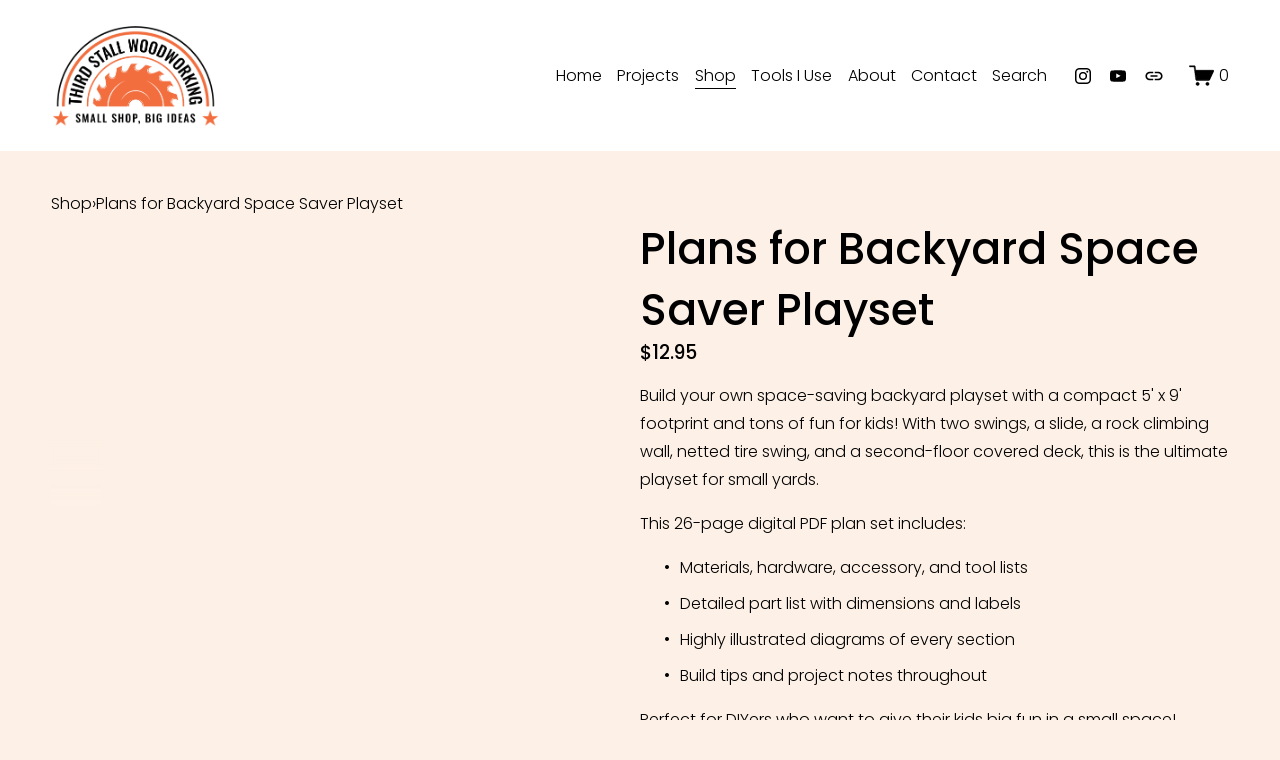

--- FILE ---
content_type: application/javascript; charset=UTF-8
request_url: https://static1.squarespace.com/static/vta/5c5a519771c10ba3470d8101/scripts/8855.c7d8607100c4a061ba00.js
body_size: 4913
content:
"use strict";(globalThis.webpackChunknew_bedford_framework=globalThis.webpackChunknew_bedford_framework||[]).push([[8855],{60446:(t,e,i)=>{i.d(e,{A:()=>a});var s=i(67373);function n(t,e,i){!function(t,e){if(e.has(t))throw new TypeError("Cannot initialize the same private elements twice on an object")}(t,e),e.set(t,i)}function r(t,e,i){if("function"==typeof t?t===e:t.has(e))return arguments.length<3?e:i;throw new TypeError("Private element is not present on this object")}var o=new WeakMap;class a extends s.A{constructor(t,e){let i=arguments.length>2&&void 0!==arguments[2]?arguments[2]:200;var s,a,l;super(),n(this,o,void 0),e?(s=o,a=this,l=setTimeout(()=>{this.initialize(t)},i),s.set(r(s,a),l)):this.initialize(t)}initialize(){throw new Error("[DelayedInitController] The initialize method must be implemented")}destroy(){var t,e;super.destroy(),clearTimeout((e=this,(t=o).get(r(t,e))))}}},81259:(t,e,i)=>{i.d(e,{A:()=>n});const s=/{([^}]+)}/g,n=(t,e)=>t.replace(s,(t,i)=>e[i])},38448:(t,e,i)=>{i.d(e,{A:()=>s});const s=(t,e)=>{let{one:i,other:s}=e;return 1===t?i:s}},88235:(t,e,i)=>{i.d(e,{A:()=>n});const s=(t,e)=>{if(t===e)return!0;if(typeof t!=typeof e||"object"!=typeof t||null===t||null===e)return!1;const i=Object.keys(t),n=Object.keys(e);if(i.length!==n.length||i.find(t=>n.indexOf(t)<0))return!1;for(const i in t)if(!s(t[i],e[i]))return!1;return!0},n=s},574:(t,e,i)=>{function s(t,e,i){!function(t,e){if(e.has(t))throw new TypeError("Cannot initialize the same private elements twice on an object")}(t,e),e.set(t,i)}function n(t,e){return t.get(o(t,e))}function r(t,e,i){return t.set(o(t,e),i),i}function o(t,e,i){if("function"==typeof t?t===e:t.has(e))return arguments.length<3?e:i;throw new TypeError("Private element is not present on this object")}i.d(e,{A:()=>T});var a=new WeakMap,l=new WeakMap,c=new WeakMap;class h{constructor(t){s(this,a,void 0),s(this,l,void 0),s(this,c,void 0),r(a,this,t?{...t}:{}),r(l,this,new Map),r(c,this,{})}subscribe(t,e){n(c,this)[t]??=new Set,n(c,this)[t].add(e)}unsubscribe(t,e){var i;null===(i=n(c,this)[t])||void 0===i||i.delete(e)}get(){return n(a,this)}update(t){Object.entries(t).forEach(t=>{let[e,i]=t;const s=n(a,this)[e];var r;Object.is(s,i)||(n(l,this).set(e,s),n(a,this)[e]=i,null===(r=n(c,this)[e])||void 0===r||r.forEach(t=>{t(i,s)}))})}hasKeyBeenUpdated(t){return n(l,this).has(t)}getPrevValueForKey(t){return n(l,this).get(t)}}function u(t,e,i){!function(t,e){if(e.has(t))throw new TypeError("Cannot initialize the same private elements twice on an object")}(t,e),e.set(t,i)}function d(t,e,i){var s;return(e="symbol"==typeof(s=function(t,e){if("object"!=typeof t||!t)return t;var i=t[Symbol.toPrimitive];if(void 0!==i){var s=i.call(t,e||"default");if("object"!=typeof s)return s;throw new TypeError("@@toPrimitive must return a primitive value.")}return("string"===e?String:Number)(t)}(e,"string"))?s:s+"")in t?Object.defineProperty(t,e,{value:i,enumerable:!0,configurable:!0,writable:!0}):t[e]=i,t}function p(t,e){return t.get(v(t,e))}function f(t,e,i){return t.set(v(t,e),i),i}function v(t,e,i){if("function"==typeof t?t===e:t.has(e))return arguments.length<3?e:i;throw new TypeError("Private element is not present on this object")}var b=new WeakMap,y=new WeakMap,w=new WeakMap,m=new WeakMap;class T{constructor(t,e,i){var s=this;d(this,"_node",void 0),d(this,"_props",void 0),u(this,b,void 0),u(this,y,void 0),u(this,w,void 0),d(this,"_createChild",(t,e)=>{let{selector:i,nullable:s,globalState:n,props:r}=e;const o=this._node.querySelector(i);if(o)return p(m,this).call(this,t,o,r,n);if(!s)throw new Error(`[BaseComponent] Could not find child node with selector: ${i}`);return null}),d(this,"_createChildren",(t,e)=>{let{selector:i,globalState:s,props:n}=e;return Array.from(this._node.querySelectorAll(i)).map((e,i)=>{const r="function"==typeof n?n(e,i):n,o="function"==typeof s?s(e,i):s;return p(m,this).call(this,t,e,r,o)})}),u(this,m,(t,e,i,s)=>{if("function"!=typeof t)throw new Error("[BaseComponent] Provided component must be a valid function");let n;try{n=new t(e,i,s??p(b,this))}catch(t){return console.error(t),null}if(!(n instanceof T))throw new Error(`[BaseComponent] ${t.name} is not a valid component class`);return p(w,this).add(n),n}),d(this,"_getGlobalState",()=>p(b,this).get()),d(this,"_updateGlobalState",t=>{p(b,this).update(t)}),d(this,"_subscribeToGlobalState",function(t,e){let i=arguments.length>2&&void 0!==arguments[2]?arguments[2]:{};if(p(b,s).subscribe(t,e),p(y,s)[t]??=new Set,p(y,s)[t].add(e),!i.skipAutorun&&p(b,s).hasKeyBeenUpdated(t)){const i=p(b,s).get(),n=p(b,s).getPrevValueForKey(t);e(i[t],n)}}),d(this,"_unsubscribeFromGlobalState",(t,e)=>{var i;p(b,this).unsubscribe(t,e),null===(i=p(y,this)[t])||void 0===i||i.delete(e)}),d(this,"_destroyChild",t=>{p(w,this).has(t)&&(t.destroy(),p(w,this).delete(t))}),this._node=t,this._props=Object.freeze(e??{}),f(b,this,i instanceof h?i:new h(i)),f(y,this,{}),f(w,this,new Set)}destroy(){Object.entries(p(y,this)).forEach(t=>{let[e,i]=t;i.forEach(t=>{p(b,this).unsubscribe(e,t)})}),f(y,this,{}),p(w,this).forEach(t=>{t.destroy()}),f(w,this,new Set)}}},24992:(t,e,i)=>{i.d(e,{A:()=>m});var s=i(574),n=i(20529);function r(t,e,i){o(t,e),e.set(t,i)}function o(t,e){if(e.has(t))throw new TypeError("Cannot initialize the same private elements twice on an object")}function a(t,e){return t.get(c(t,e))}function l(t,e,i){return t.set(c(t,e),i),i}function c(t,e,i){if("function"==typeof t?t===e:t.has(e))return arguments.length<3?e:i;throw new TypeError("Private element is not present on this object")}var h=new WeakMap,u=new WeakMap,d=new WeakMap,p=new WeakMap,f=new WeakSet,v=new WeakMap,b=new WeakMap,y=new WeakMap,w=new WeakMap;class m extends s.A{constructor(t,e,i){var s,m;super(t,e,i),o(s=this,m=f),m.add(s),r(this,h,void 0),r(this,u,void 0),r(this,d,void 0),r(this,p,void 0),r(this,v,t=>{switch(t.detail.status){case"ADDING":c(f,this,g).call(this),a(h,this).classList.add("cart-adding");break;case"ADDED":a(h,this).classList.remove("cart-adding"),a(h,this).classList.add("cart-added");break;default:a(h,this).classList.remove("cart-adding"),a(h,this).classList.remove("cart-added"),c(f,this,S).call(this)}}),r(this,b,()=>{const{localizedStrings:t,product:e,isExpressCheckoutEnabled:i,pageType:s,layoutType:r,collection:o,isQuickView:l}=this._props,{quantity:u,selectedVariant:d,unselectedVariantOptions:v,selectedPaymentPlanType:b,selectedSubscriptionOption:y}=this._getGlobalState(),w=d?d.soldOut:e.soldOut;v.length&&(c(f,this,O).call(this,t.productSelectOption),setTimeout(()=>{c(f,this,_).call(this,a(p,this))},2e3)),a(h,this).dispatchEvent(new CustomEvent("product:addToCart",{detail:{pageType:s,layoutType:r,product:e,quantity:u,selectedVariant:d,unselectedVariantOptions:v,isInStock:!w,expressCheckout:i,addToCartText:a(p,this),subscriptionId:b===n.A.SUBSCRIPTION?y.id:null,collection:o,isQuickView:l}}))}),r(this,y,t=>{l(p,this,c(f,this,P).call(this,t)),a(d,this).innerHTML=a(p,this)}),r(this,w,t=>{const{product:e}=this._props;(t?!t.soldOut:!e.soldOut)?c(f,this,_).call(this,a(p,this)):c(f,this,O).call(this,this._props.soldOutText)}),l(h,this,t.querySelector(".sqs-add-to-cart-button")),l(u,this,a(h,this).querySelector(".sqs-add-to-cart-button-inner")),l(d,this,a(u,this).querySelector(".add-to-cart-text")),l(p,this,c(f,this,P).call(this,this._getGlobalState().selectedPaymentPlanType)),c(f,this,T).call(this)}}function T(){a(h,this).addEventListener("product:addToCart:status",a(v,this)),a(h,this).addEventListener("click",a(b,this)),this._subscribeToGlobalState("selectedPaymentPlanType",a(y,this)),this._subscribeToGlobalState("selectedVariant",a(w,this))}function g(){this._node.style.maxHeight=`${a(h,this).clientHeight}px`,this._node.style.minHeight=`${a(h,this).clientHeight}px`,this._node.style.maxWidth=`${a(h,this).clientWidth}px`,this._node.style.minWidth=`${a(h,this).clientWidth}px`}function S(){this._node.style.removeProperty("min-height"),this._node.style.removeProperty("max-height"),this._node.style.removeProperty("min-width"),this._node.style.removeProperty("max-width")}function _(t){c(f,this,S).call(this),a(d,this).innerHTML=t,a(h,this).disabled=!1,"add-on"===this._props.pageType&&a(d,this).classList.remove("select-option-text")}function O(t){c(f,this,g).call(this),a(d,this).innerHTML=t,a(h,this).disabled=!0,"add-on"===this._props.pageType&&a(d,this).classList.add("select-option-text")}function P(t){const{product:e,pageType:i,localizedStrings:s}=this._props;if("add-on"===i)return s.add;if(e.customAddToCartButtonText)return e.customAddToCartButtonText;switch(t){case n.A.ONE_TIME_PURCHASE:{const{isExpressCheckoutEnabled:t}=this._props,i=4===e.productType;return e.subscriptionPlan?s.productSubscribeText:i||t?s.giftCardPurchaseText:s.productAddToCartText}case n.A.SUBSCRIPTION:return this._props.localizedStrings.productSubscribeText}}},53849:(t,e,i)=>{i.d(e,{A:()=>d});var s=i(574),n=i(20529),r=i(24492),o=i(47556);function a(t,e){if(e.has(t))throw new TypeError("Cannot initialize the same private elements twice on an object")}function l(t,e){return t.get(c(t,e))}function c(t,e,i){if("function"==typeof t?t===e:t.has(e))return arguments.length<3?e:i;throw new TypeError("Private element is not present on this object")}var h=new WeakSet,u=new WeakMap;class d extends s.A{constructor(t,e,i){var s,l;super(t,e,i),a(s=this,l=h),l.add(s),function(t,e,i){a(t,e),e.set(t,i)}(this,u,()=>{const{product:t,locale:e,localizedStrings:i}=this._props,{selectedVariant:s,selectedPaymentPlanType:a,selectedSubscriptionOption:l}=this._getGlobalState(),c={locale:e,localizedStrings:i};if(s?(c.price=s.price,c.salePrice=s.salePrice):(c.price=t.price,c.salePrice=t.salePrice,c.fromPrice=t.fromPrice),t.subscriptionPlan)c.subscriptionPlan=t.subscriptionPlan;else if(a===n.A.SUBSCRIPTION){const{percentageDiscount:t}=l;c.price&&(c.price=(0,o.A)(c.price,t)),c.salePrice&&(c.salePrice=(0,o.A)(c.salePrice,t)),c.fromPrice&&(c.fromPrice=(0,o.A)(c.fromPrice,t))}this._node.innerHTML=(0,r.A)(c)}),c(h,this,p).call(this)}}function p(){this._subscribeToGlobalState("selectedVariant",l(u,this)),this._subscribeToGlobalState("selectedPaymentPlanType",l(u,this)),this._subscribeToGlobalState("selectedSubscriptionOption",l(u,this))}},48564:(t,e,i)=>{i.d(e,{A:()=>u});var s=i(574);function n(t,e,i){r(t,e),e.set(t,i)}function r(t,e){if(e.has(t))throw new TypeError("Cannot initialize the same private elements twice on an object")}function o(t,e){return t.get(a(t,e))}function a(t,e,i){if("function"==typeof t?t===e:t.has(e))return arguments.length<3?e:i;throw new TypeError("Private element is not present on this object")}var l=new WeakMap,c=new WeakSet,h=new WeakMap;class u extends s.A{constructor(t,e,i){var s,u;super(t,e,i),r(s=this,u=c),u.add(s),n(this,l,void 0),n(this,h,t=>{const{product:e}=this._props,i=null!=t&&t.scarce?t.qtyInStock:null!=t&&t.soldOut||!e.scarce?null:e.qtyInStock;null!==i?(this._node.innerHTML=o(l,this).replace("{qtyInStock}",i),this._node.removeAttribute("hidden")):(this._node.setAttribute("hidden","true"),this._node.innerHTML="")});const{localizedStrings:p,scarcityContext:{customLabel:f,labelTemplateKey:v}}=e;var b,y,w;b=l,y=this,w=f??p[v],b.set(a(b,y),w),a(c,this,d).call(this)}}function d(){this._subscribeToGlobalState("selectedVariant",o(h,this))}},13281:(t,e,i)=>{i.d(e,{A:()=>V});var s=i(574);function n(t,e,i){r(t,e),e.set(t,i)}function r(t,e){if(e.has(t))throw new TypeError("Cannot initialize the same private elements twice on an object")}function o(t,e){return t.get(l(t,e))}function a(t,e,i){return t.set(l(t,e),i),i}function l(t,e,i){if("function"==typeof t?t===e:t.has(e))return arguments.length<3?e:i;throw new TypeError("Private element is not present on this object")}var c=new WeakMap,h=new WeakMap,u=new WeakMap,d=new WeakMap,p=new WeakMap,f=new WeakMap,v=new WeakMap,b=new WeakMap,y=new WeakSet,w=new WeakMap;class m extends s.A{constructor(t,e,i){var s,m;super(t,e,i),r(s=this,m=y),m.add(s),n(this,c,void 0),n(this,h,void 0),n(this,u,void 0),n(this,d,void 0),n(this,p,void 0),n(this,f,void 0),n(this,v,void 0),n(this,b,void 0),n(this,w,t=>{const{displayType:e}=this._props;var i;(a(d,this,t.target.value),this._props.onVariantOptionChange(o(c,this),o(d,this)),"dropdown"===e)&&(o(p,this).setAttribute("data-selected-value",o(d,this)),null===(i=o(v,this))||void 0===i||i.remove(),a(v,this,null),l(y,this,g).call(this))}),a(c,this,t.dataset.variantOptionName),a(h,this,Array.from(t.querySelectorAll("[value]")).filter(t=>t.value.length).reduce((t,e)=>(t[e.value]=e,t),{})),a(u,this,Object.keys(o(h,this))),a(d,this,null),"dropdown"===e.displayType&&(a(p,this,t.querySelector(".variant-select-wrapper")),a(f,this,o(p,this).querySelector("select")),a(v,this,o(p,this).querySelector(".unselected-option-value")),a(b,this,o(p,this).querySelector(".variant-select-icon")),o(f,this).value&&a(d,this,o(f,this).value),l(y,this,g).call(this)),l(y,this,T).call(this)}getOptionName(){return o(c,this)}getOptionValues(){return o(u,this)}getSelectedValue(){return o(d,this)}setValueExistenceAndAvailability(t,e){let{exists:i,soldOut:s}=e;const{displayType:n,showSoldOutText:r,disableSoldOutValues:a}=this._props,c=o(h,this)[t];c.disabled=!i||a&&s,"dropdown"===n?(i?c.removeAttribute("hidden"):c.setAttribute("hidden","true"),r&&l(y,this,S).call(this,c,s)):"button"===n&&l(y,this,_).call(this,c,!i||s)}}function T(){this._node.addEventListener("change",o(w,this))}function g(){if(o(f,this)){var t,e;if(!o(d,this)||""===o(d,this))o(f,this).classList.add("show-placeholder"),null===(t=o(b,this))||void 0===t||t.classList.add("show-icon-placeholder");else o(f,this).classList.remove("show-placeholder"),null===(e=o(b,this))||void 0===e||e.classList.remove("show-icon-placeholder")}}function S(t,e){if(e){if(!t._soldOutTextNode){const e=document.createTextNode(` (${this._props.soldOutText})`);t.appendChild(e),t._soldOutTextNode=e}}else t._soldOutTextNode&&(t._soldOutTextNode.remove(),delete t._soldOutTextNode)}function _(t,e){const i=t.nextElementSibling;e?i.style.setProperty("text-decoration","line-through"):i.style.removeProperty("text-decoration")}var O=i(88235);function P(t,e,i){k(t,e),e.set(t,i)}function k(t,e){if(e.has(t))throw new TypeError("Cannot initialize the same private elements twice on an object")}function E(t,e){return t.get(x(t,e))}function A(t,e,i){return t.set(x(t,e),i),i}function x(t,e,i){if("function"==typeof t?t===e:t.has(e))return arguments.length<3?e:i;throw new TypeError("Private element is not present on this object")}var M=new WeakMap,C=new WeakMap,W=new WeakMap,j=new WeakSet;class V extends s.A{constructor(t,e,i){var s,n;super(t,e,i),k(s=this,n=j),n.add(s),P(this,M,void 0),P(this,C,void 0),P(this,W,(t,e)=>{e?E(C,this)[t]=e:delete E(C,this)[t],x(j,this,N).call(this),x(j,this,I).call(this),x(j,this,z).call(this)}),A(M,this,this._createChildren(m,{selector:".variant-option",props:{displayType:e.displayType,soldOutText:e.soldOutText,showSoldOutText:e.showSoldOutText,disableSoldOutValues:e.disableSoldOutValues,onVariantOptionChange:E(W,this)}})),A(C,this,E(M,this).reduce((t,e)=>{const i=e.getSelectedValue();return i&&(t[e.getOptionName()]=i),t},{})),Object.keys(E(C,this)).length&&(x(j,this,N).call(this),x(j,this,I).call(this)),x(j,this,z).call(this)}}function N(){const t=x(j,this,B).call(this,E(C,this));this._updateGlobalState({selectedVariant:t})}function I(){const{userDefinedVariantOptions:t}=this._props.product,e=t.filter(t=>{let{optionName:e}=t;return!E(C,this)[e]}).map(t=>{let{optionName:e}=t;return e});this._updateGlobalState({unselectedVariantOptions:e})}function z(){const{product:t}=this._props;if(t.soldOut)return void x(j,this,L).call(this,E(M,this),()=>({exists:!0,soldOut:!0}));const e=Object.keys(E(C,this)).length,i=e>=E(M,this).length-1;if(x(j,this,L).call(this,E(M,this),()=>({exists:!0,soldOut:!1})),i){const t=e===E(M,this).length?E(M,this):E(M,this).filter(t=>!t.getSelectedValue());x(j,this,L).call(this,t,(t,e)=>{const i=x(j,this,q).call(this,t,e);return{exists:Boolean(i),soldOut:Boolean(null==i?void 0:i.soldOut)}})}}function L(t,e){t.forEach(t=>{const i=t.getOptionName();t.getOptionValues().forEach(s=>{t.setValueExistenceAndAvailability(s,e(i,s))})})}function q(t,e){return x(j,this,B).call(this,{...E(C,this),[t]:e})}function B(t){return this._props.product.variants.find(e=>{let{attributes:i}=e;return(0,O.A)(i,t)})??null}},20529:(t,e,i)=>{i.d(e,{A:()=>s});const s=Object.freeze({ONE_TIME_PURCHASE:"ONE_TIME_PURCHASE",SUBSCRIPTION:"SUBSCRIPTION"})},5444:(t,e,i)=>{i.d(e,{A:()=>n});var s=i(20529);const n=t=>{let{userDefinedVariantOptions:e=[],variants:i,productSubscriptionOptions:n=[],subscriptionPlan:r}=t;return{quantity:1,selectedSubscriptionOption:n[0]??null,selectedPaymentPlanType:r?s.A.SUBSCRIPTION:s.A.ONE_TIME_PURCHASE,selectedVariant:e.length?null:i[0],unselectedVariantOptions:e.map(t=>{let{optionName:e}=t;return e})}}},24492:(t,e,i)=>{i.d(e,{A:()=>l});var s=i(81259);const n=Object.freeze({WEEK:"Weekly",MONTH:"Monthly"}),r=Object.freeze({WEEK:"Weeks",MONTH:"Months",YEAR:"Years"}),o=(t,e)=>{let{currency:i,value:s}=t;return new Intl.NumberFormat(e,{style:"currency",currency:i}).format((t=>Math.round(100*t)/100)(parseFloat(s)))},a=(t,e,i,o)=>{const{billingPeriod:a,duration:l,numBillingCycles:c}=t,h=c>0,u=(t,e)=>{let{value:i,unit:s}=t;return`${i>1?"n":"1"}${e[s]}`},d=["productPrice",o?"multiplePrices":"singlePrice",u(a,n),...h?["limited",u(l,r)]:["indefinite"]].join("__");return(0,s.A)(e[d],{price:i,duration:l.value,billingPeriodValue:a.value})},l=t=>{let{price:e,salePrice:i,fromPrice:s,subscriptionPlan:n,locale:r,localizedStrings:l}=t;if(s){const t=o(s,r);return n?a(n,l,t,!0):l.productPriceFromText.replace("{fromPrice}",t)}const c=o(e,r);if(i){const t=o(i,r),[e,s]=n?[a(n,l,t),a(n,l,c)]:[t,c];return`\n      <span class="visually-hidden">${l.salePriceText}</span>\n      <span class="sale-price">${e}</span>\n      <span class="visually-hidden">${l.originalPriceText}</span>\n      <span class="original-price">${s}</span>\n    `}return n?a(n,l,c):c}},47556:(t,e,i)=>{i.d(e,{A:()=>s});const s=(t,e)=>({...t,value:(1-e)*t.value})}}]);
//# sourceMappingURL=https://sourcemaps.squarespace.net/new-bedford-framework/sourcemaps/3452003288bb28ea508cb0445d55be8c/scripts/8855.c7d8607100c4a061ba00.js.map